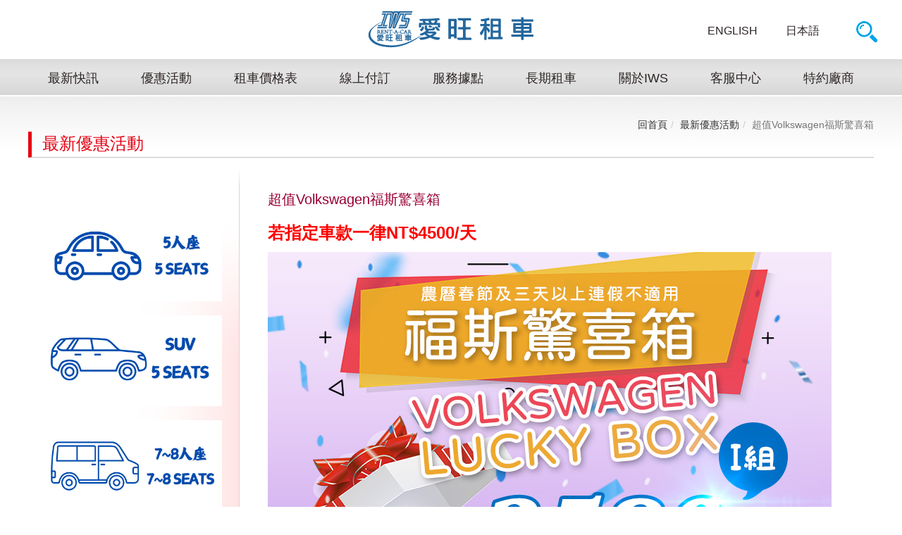

--- FILE ---
content_type: text/html
request_url: http://www.iws.com.tw/news_detailed.html?NewsId=649
body_size: 7716
content:

<!DOCTYPE html>
<html>
<head>
<!-- Google Tag Manager -->
<script>(function(w,d,s,l,i){w[l]=w[l]||[];w[l].push({'gtm.start':
new Date().getTime(),event:'gtm.js'});var f=d.getElementsByTagName(s)[0],
j=d.createElement(s),dl=l!='dataLayer'?'&l='+l:'';j.async=true;j.src=
'https://www.googletagmanager.com/gtm.js?id='+i+dl;f.parentNode.insertBefore(j,f);
})(window,document,'script','dataLayer','GTM-5SSMPDN');</script>
<!-- End Google Tag Manager -->
<!--[if lt IE 9]>
<script src="//cdnjs.cloudflare.com/ajax/libs/html5shiv/3.7.3/html5shiv.min.js"></script>
<![endif]-->
<title>IWS愛旺租車-優惠活動－花蓮台東租車、中部南部地區最新的優惠活動</title>
<meta http-equiv="Content-Type" content="text/html; charset=UTF-8">
<meta http-equiv="X-UA-Compatible" content="IE=Edge, chrome=1">
<meta name="viewport" content="width=device-width, initial-scale=1.0">
<link rel="apple-touch-icon" sizes="180x180" href="images/all/slogo.png">
<link rel="apple-touch-icon-precomposed" href="images/all/slogo.png">
<link rel="shortcut icon" href="images/all/slogo.png">
<link rel="icon" sizes="192x192" href="images/all/slogo.png">
<link rel="Shortcut Icon" type="image/x-icon" href="images/all/slogo.png" />
<meta name="description" content="在花蓮租車、台東租車等東部地區或是北部、中部、南部各地區租車都有超值的優惠，IWS愛旺租車讓您可以用最優惠的價格，買到最佳的租車服務。另外我們也會定期推出新的租車優惠活動，以目前的熱門景點花蓮台東租車以及南部租車都是有租車優惠的，以滿足您想暢遊花蓮台東的租車需求外，也能在各地區享有獨家的租車優惠。" />

<script type='application/ld+json'>
{
  "@context" : "http://schema.org",
  "@type" : "WebSite",
  "name" : "IWS愛旺租車-優惠活動－花蓮台東租車、中部南部地區最新的優惠活動",
  "description": "在花蓮租車、台東租車等東部地區或是北部、中部、南部各地區租車都有超值的優惠，IWS愛旺租車讓您可以用最優惠的價格，買到最佳的租車服務。另外我們也會定期推出新的租車優惠活動，以目前的熱門景點花蓮台東租車以及南部租車都是有租車優惠的，以滿足您想暢遊花蓮台東的租車需求外，也能在各地區享有獨家的租車優惠。",
  "alternateName" : "IWS愛旺租車-優惠活動",
  "url" : "https://www.iws.com.tw/news_detailed.html"
}
</script>

<script type="application/ld+json">
      {
        "@context": "https://schema.org/", 
        "@type": "Product", 
        "name": "IWS愛旺租車-優惠活動－花蓮台東租車、中部南部地區最新的優惠活動",
        "description": "在花蓮租車、台東租車等東部地區或是北部、中部、南部各地區租車都有超值的優惠，IWS愛旺租車讓您可以用最優惠的價格，買到最佳的租車服務。另外我們也會定期推出新的租車優惠活動，以目前的熱門景點花蓮台東租車以及南部租車都是有租車優惠的，以滿足您想暢遊花蓮台東的租車需求外，也能在各地區享有獨家的租車優惠。",
        "brand": {
          "@type": "Brand",
          "name": "IWS租車"
        },
        "offers": {
          "@type": "AggregateOffer",
          "priceCurrency": "TWD",
          "lowPrice": "1400",
          "offerCount": "1",
          "itemCondition":"NewCondition",
          "availability":"InStock"
        },
        "aggregateRating": {
          "@type": "AggregateRating",
          "ratingValue": "4.8",
          "ratingCount": "383"
        }
      }
</script>

<meta property="og:title" content="IWS愛旺租車-優惠活動－花蓮台東租車、中部南部地區最新的優惠活動" />
<meta property="og:url" content="https://www.iws.com.tw/news_detailed.html" />
<meta property="og:description" content="在花蓮租車、台東租車等東部地區或是北部、中部、南部各地區租車都有超值的優惠，IWS愛旺租車讓您可以用最優惠的價格，買到最佳的租車服務。另外我們也會定期推出新的租車優惠活動，以目前的熱門景點花蓮台東租車以及南部租車都是有租車優惠的，以滿足您想暢遊花蓮台東的租車需求外，也能在各地區享有獨家的租車優惠。" />
<meta name="robots" content="index,follow"/>
<link rel="canonical" href="https://www.iws.com.tw/news_detailed.html" />


<link rel="stylesheet" href="https://maxcdn.bootstrapcdn.com/bootstrap/3.3.7/css/bootstrap.min.css">
<!-- Magnific Popup core CSS file -->
<link href="css/magnific-popup.css" rel="stylesheet">
<link href="css/site.css" rel="stylesheet" type="text/css">
<!-- Magnific Popup core CSS file end-->
<link href="css/swiper.css" rel="stylesheet" type="text/css" />
<link href="https://cdnjs.cloudflare.com/ajax/libs/ekko-lightbox/5.3.0/ekko-lightbox.css" rel="stylesheet" type="text/css">
<link href="css/style.css" rel="stylesheet" type="text/css" />
<link href="css/rwd_style.css" rel="stylesheet" type="text/css" />
<script language="javascript" type="text/javascript" src="Scripts/WdatePicker.js"></script>

<!-- Google Tag Manager -->
<script>(function(w,d,s,l,i){w[l]=w[l]||[];w[l].push({'gtm.start':
new Date().getTime(),event:'gtm.js'});var f=d.getElementsByTagName(s)[0],
j=d.createElement(s),dl=l!='dataLayer'?'&l='+l:'';j.async=true;j.src=
'https://www.googletagmanager.com/gtm.js?id='+i+dl;f.parentNode.insertBefore(j,f);
})(window,document,'script','dataLayer','GTM-MVWD2GN');</script>
<!-- End Google Tag Manager -->

<!-- Google Tag Manager -->
<script>(function(w,d,s,l,i){w[l]=w[l]||[];w[l].push({'gtm.start':
new Date().getTime(),event:'gtm.js'});var f=d.getElementsByTagName(s)[0],
j=d.createElement(s),dl=l!='dataLayer'?'&l='+l:'';j.async=true;j.src=
'https://www.googletagmanager.com/gtm.js?id='+i+dl;f.parentNode.insertBefore(j,f);
})(window,document,'script','dataLayer','GTM-T2BP8BB');</script>
<!-- End Google Tag Manager -->

<script type="application/javascript">
(function(w,d,t,r,u){
	w[u]=w[u]||[];
	w[u].push({'projectId':'10000','properties':{'pixelId':'10031817'}});
	var s=d.createElement(t);
		s.src=r;s.async=true;
		s.onload=s.onreadystatechange=function(){
			var y,rs=this.readyState,c=w[u];
			if(rs&&rs!="complete"&&rs!="loaded"){return}
			try{y=YAHOO.ywa.I13N.fireBeacon;w[u]=[];w[u].push=function(p){y([p])};y(c)}catch(e){}};
					var scr=d.getElementsByTagName(t)[0],par=scr.parentNode;par.insertBefore(s,scr)
			})
		(window,document,"script","https://s.yimg.com/wi/ytc.js","dotq");
</script>
<!-- 2021/08/sixteen~~addtion -->
<script type="application/javascript">(function(w,d,t,r,u){w[u]=w[u]||[];w[u].push({'projectId':'10000','properties':{'pixelId':'10158181','userEmail': '<email_address>'}});var s=d.createElement(t);s.src=r;s.async=true;s.onload=s.onreadystatechange=function(){var y,rs=this.readyState,c=w[u];if(rs&&rs!="complete"&&rs!="loaded"){return}try{y=YAHOO.ywa.I13N.fireBeacon;w[u]=[];w[u].push=function(p){y([p])};y(c)}catch(e){}};var scr=d.getElementsByTagName(t)[0],par=scr.parentNode;par.insertBefore(s,scr)})(window,document,"script","https://s.yimg.com/wi/ytc.js","dotq");</script>

<!-- LINE Tag Base Code -->
<!-- Do Not Modify -->
<script>
(function(g,d,o){
  g._ltq=g._ltq||[];g._lt=g._lt||function(){g._ltq.push(arguments)};
  var h=location.protocol==='https:'?'https://d.line-scdn.net':'http://d.line-cdn.net';
  var s=d.createElement('script');s.async=1;
s.src=o||h+'/n/line_tag/public/release/v1/lt.js';
  var t=d.getElementsByTagName('script')[0];t.parentNode.insertBefore(s,t);
})(window, document);
_lt('init', {
customerType: 'lap',
tagId: '62673b1a-cf1e-4a8a-918b-c5be3517419b'
});
_lt('send', 'pv', ['62673b1a-cf1e-4a8a-918b-c5be3517419b']);
</script>
<noscript>
<img height="1" width="1" style="display:none"
       src="https://tr.line.me/tag.gif?c_t=lap&t_id=62673b1a-cf1e-4a8a-918b-c5be3517419b&e=pv&noscript=1" />
</noscript>
<!-- End LINE Tag Base Code -->



</head> 

<script language="javascript" type="text/javascript" src="../Scripts/Functions.js"></script>

<body>
<!-- Google Tag Manager (noscript) -->
<noscript><iframe src="https://www.googletagmanager.com/ns.html?id=GTM-5SSMPDN"
height="0" width="0" style="display:none;visibility:hidden"></iframe></noscript>
<!-- End Google Tag Manager (noscript) -->
<button onclick="window.open('https://lin.ee/x2zXA5N','_new')" id="myLineBtn" title="Go to Line">Line</button>
<button onclick="topFunction()" id="myBtn" title="Go to top">Top</button>
<div id="index_container" class="container">
<div id="index_header">
<div id="header_area" class="row width-1280">
	<div class="logo text-center">
<ul class="m_l_area pull-right hidden-xs">
<!--li class="member"><a href="member.html">會員登入</a></li-->
<li class="language"><a href="eng/index.html">English</a></li>
<li class="language"><a href="JPN/index.html">日本語</a></li>
<li class="search-icon"><a href="Search.html"><img src="images/all/magnifier.png"></a></li>
</ul>
<a href="index.html"><img src="images/all/logo.png" alt="租車推薦IWS租車" ></a></div>
</div>
<!--nav_start-->
<div class="nav_area">
<nav class="navbar navbar-default">
<ul class="m_l_area pull-left hidden-lg hidden-md hidden-sm visible-xs">
<!--li class="member"><a href="member.html">會員登入</a></li-->
<li class="language"><a href="eng/index.html">English</a></li>
<li class="language"><a href="JPN/index.html">日本語</a></li>
<li class="search-icon"><a href="Search.html"><img src="images/all/magnifier.png"></a></li>
</ul>
<div class="navbar-header">
<button type="button" data-target="#navbarCollapse" data-toggle="collapse" class="navbar-toggle">
<span class="icon-bar"></span>
<span class="icon-bar"></span>
<span class="icon-bar"></span>
</button>
</div>
<div id="navbarCollapse" class="collapse navbar-collapse">
<ul class="nav navbar-nav">
<li><a href="newsTOP.html">最新快訊</a></li>
<li><a href="news.html">優惠活動</a></li>
<li><a href="price.html">租車價格表</a></li>
<li><a href="OrderPreMoney.html">線上付訂</a></li>
<li><a href="store_info.html">服務據點</a></li>
<!--li><a href="member.html">會員專區</a></li-->
<li><a href="partner.html">長期租車</a></li>
<li><a href="about.html">關於IWS</a></li>
<li><a href="center.html">客服中心</a></li>
<li><a href="PBanner.html">特約廠商</a></li>
</ul>
</div>
</nav>
</div>
<!--nav_end-->

    <script>
        gtag('event', 'page_view', {
            'send_to': 'AW-744217748',
            'items': [{
                'id': '892413348',
                'start_date': 'Not order',
                'end_date': 'Not order',
                'google_business_vertical': 'hotel_rental'
            }]
        });
    </script>
	<script type="application/javascript">(function(w,d,t,r,u){w[u]=w[u]||[];w[u].push({'projectId':'10000','properties':{'pixelId':'10148386'}});var s=d.createElement(t);s.src=r;s.async=true;s.onload=s.onreadystatechange=function(){var y,rs=this.readyState,c=w[u];if(rs&&rs!="complete"&&rs!="loaded"){return}try{y=YAHOO.ywa.I13N.fireBeacon;w[u]=[];w[u].push=function(p){y([p])};y(c)}catch(e){}};var scr=d.getElementsByTagName(t)[0],par=scr.parentNode;par.insertBefore(s,scr)})(window,document,"script","https://s.yimg.com/wi/ytc.js","dotq");</script>
	
	<!-- Global site tag (gtag.js) - Google Analytics -->
	<script async src="https://www.googletagmanager.com/gtag/js?id=UA-192518365-1"></script>
	<script>
	  window.dataLayer = window.dataLayer || [];
	  function gtag(){dataLayer.push(arguments);}
	  gtag('js', new Date());

	  gtag('config', 'UA-192518365-1');
	</script>


<!-- #content start-->
<div id="content">
<!--in_main_area_start-->
<div class="row width-1200">
<ul class="breadcrumb"><li><a href="index.html">回首頁</a></li><li><a href="news.html">最新優惠活動</a></li><li class="active">超值Volkswagen福斯驚喜箱</li></ul>
<!--in_main_area start-->
<div class="in_main_area">
<div class="page-header">最新優惠活動</div>
<div class="row col-md-12 col-sm-12 col-xs-12">
<div id="sidebar" class="col-md-3 col-sm-12 col-xs-12">
<div class="side_menu">
<ul><fieldset style="display:none">
<li ><a href="News.html?VL=1&Kd=">北台灣</a></li>
<li ><a href="News.html?VL=2&Kd=">中台灣</a></li>
<li ><a href="News.html?VL=3&Kd=">南台灣</a></li>
<li ><a href="News.html?VL=4&Kd=">東台灣</a></li>
</fieldset>
<fieldset>

		<li  > <a href ="News.html?VL=1&kd=New02&sTxt=5人座"/><img src="images/NewsTable/New02.png" Title="5人座" /></a></li>

		<li  > <a href ="News.html?VL=1&kd=New04&sTxt=SUV"/><img src="images/NewsTable/New04.png" Title="SUV" /></a></li>

		<li  > <a href ="News.html?VL=1&kd=New01&sTxt=7~8人座"/><img src="images/NewsTable/New01.png" Title="7~8人座" /></a></li>

		<li  > <a href ="News.html?VL=1&kd=New06&sTxt=9人座"/><img src="images/NewsTable/New06.png" Title="9人座" /></a></li>

		<li  > <a href ="News.html?VL=1&kd=New05&sTxt=豪華5人座"/><img src="images/NewsTable/New05.png" Title="豪華5人座" /></a></li>

		<li  > <a href ="News.html?VL=1&kd=New07&sTxt=電動車5人座"/><img src="images/NewsTable/New07.png" Title="電動車5人座" /></a></li>

		<li  > <a href ="News.html?VL=1&kd=New03&sTxt=貨車"/><img src="images/NewsTable/New03.png" Title="貨車" /></a></li>

		<li  > <a href ="News.html?VL=1&kd=New08&sTxt=其他"/><img src="images/NewsTable/New08.png" Title="其他" /></a></li>

</ul>
</div>
</div>
<div id="content_text" class="col-md-9 col-sm-12 col-xs-12">
<div class="detail-main">
<div class="detail-title">超值Volkswagen福斯驚喜箱</div>
<div class="detail-text">
<p><span style="color: rgb(255, 0, 0); font-weight: 700; font-family: Lato, sans-serif, &quot;Microsoft JhengHei&quot;; font-size: x-large;">若指定車款一律NT$4500/天</span></p>
<p><input type="image" src="/UploadImg/image/%E7%A6%8F%E6%96%AF%E9%A9%9A%E5%96%9C%E7%AE%B1_%E6%94%B9.jpg" width="800" height="1019" /></p></div>
<div class="back_icon"><a href="news.html">回上一頁</a></div>
</div>
</div>
<!--content_text-end-->
</div>
</div>
<!--in_main_area end-->
</div>
<!--in_main_area_end-->
<!--station_info_area start-->
<div id="station_info_area">
<div class="row width-1280">
<div class="station_info_title">各站聯絡資訊</div>
<div class="station_list"><a href="tel:0800-200414"><span class="station">台北站</span><span class="tel">0800-200414</span></a></div>
<div class="station_list"><a href="tel:0800-889888"><span class="station">新莊站</span><span class="tel">0800-889888</span></a></div>
<div class="station_list"><a href="tel:0800-033414"><span class="station">桃園站</span><span class="tel">0800-033414</span></a></div>
<div class="station_list"><a href="tel:0800-300414"><span class="station">新竹站</span><span class="tel">0800-300414</span></a></div>
<div class="station_list"><a href="tel:0800-000414"><span class="station">台中總站</span><span class="tel">0800-000414</span></a></div>
<div class="station_list"><a href="tel:0800-520414"><span class="station">台中高鐵</span><span class="tel">0800-520414</span></a></div>
<div class="station_list"><a href="tel:0800-000414"><span class="station">台中機場</span><span class="tel">0800-000414</span></a></div>
<div class="station_list"><a href="tel:0800-005414"><span class="station">嘉義站</span><span class="tel">0800-005414</span></a></div>
<div class="station_list"><a href="tel:0800-006414"><span class="station">台南站</span><span class="tel">0800-006414</span></a></div>
<div class="station_list"><a href="tel:0800-009414"><span class="station">高雄站</span><span class="tel">0800-009414</span></a></div>
<div class="station_list"><a href="tel:0800-089414"><span class="station">台東站</span><span class="tel">0800-089414</span></a></div>
<div class="station_list"><a href="tel:0800-038414"><span class="station">花蓮車站</span><span class="tel">0800-008414</span></a></div>
</div>
</div>
<!--station_info_area end-->

<style type="text/css">
    <!--
.address_area {
	max-width: 470px;
	width: 100%;
	margin: auto;
	overflow: hidden;
	padding-top: 20px;
	padding-bottom: 20px;
}

ul.ftbar-1{ margin:0 auto; padding:0px; display:inline-table; border-left:1px solid #CCC;}
ul.ftbar-1 li{ float:left; border-right:1px solid #CCC;}
ul.ftbar-1 li a{ font-size:15px; color:#FFF; display:block; line-height:18px; padding:0px 15px;}
ul.ftbar-1 li a:hover{
	color:#FFFFFF;
}

-->
</style>


<script>
  let url_path = window.location.pathname
  console.log(url_path);
  let h1_tag = document.querySelector('h1')
  switch (url_path) {
    case '/index.html':
      document.title = '【IWS愛旺租車】網友推薦高鐵、機場、旅遊租車公司';
      break;
    case '/Taipei.html':
      document.title = "【台北租車推薦】提供您最優質的租車服務-IWS愛旺租車"
      h1_tag.innerHTML = "台北租車";
      break;
    case '/Taoyuan.html':
      document.title = "【桃園租車推薦】提供您最優質的租車服務-IWS愛旺租車"
      h1_tag.innerHTML = "桃園租車"
      break;
    case '/Hsinchu.html':
      document.title = "【新竹租車推薦】提供您最優質的租車服務-IWS愛旺租車"
      h1_tag.innerHTML = "新竹租車"
      break;
    case '/Taichung.html':
      document.title = "【台中租車推薦】提供您最優質的租車服務-IWS愛旺租車"
      h1_tag.innerHTML = "台中租車"
      break;
    case '/Hualien.html':
      document.title = "【花蓮租車推薦】提供您最優質的租車服務-IWS愛旺租車"
      h1_tag.innerHTML = "花蓮租車"
      break;
    case '/Tainan.html':
      document.title = "【台南租車推薦】提供您最優質的租車服務-IWS愛旺租車"
      h1_tag.innerHTML = "台南租車"
      break;
    case '/Taitung.html':
      document.title = "【台東租車推薦】提供您最優質的租車服務-IWS愛旺租車"
      h1_tag.innerHTML = "台東租車"
      break;
    case '/Chiayi.html':
      document.title = "【嘉義租車推薦】提供您最優質的租車服務-IWS愛旺租車"
      h1_tag.innerHTML = "嘉義租車"
      break;
    case '/Kaohsiung.html':
      document.title = "【高雄租車推薦】提供您最優質的租車服務-IWS愛旺租車"
      h1_tag.innerHTML = "高雄租車"
      break;
  }
</script>

<!-- #footer start-->
<div id="footer">
<div class="row width-1280">
<ul class="ftbar hidden-xs">
<li><a href="newsTOP.html">最新快訊</a></li>
<li><a href="news.html">優惠活動</a></li>
<li><a href="price.html">租車價格表</a></li>
<li><a href="OrderPreMoney.html">線上付訂</a></li>
<li><a href="store_info.html">服務據點</a></li>
<!--li><a href="">會員專區</a></li-->
<li><a href="partner.html">長期租車</a></li>
<li><a href="about.html">關於IWS</a></li>
<li><a href="center.html">客服中心</a></li>
<li><a href="index.html">回首頁</a></li>
</ul>
<div class="address_area">
<div class="foot_logo pull-left"><img src="images/all/foot_logo.png" ></div>
<div class="add_info pull-left">
<ul>
<li>地址：407台中市西屯區臺灣大道二段718號</li>
<li>訂車專線：<a href="tel:0800-288-568">0800-288-568</a></li>
<li>訂車信箱：<a href="mailto:iwsidp@iws.com.tw">iwsidp@iws.com.tw</a></li>
</ul>
</div>
</div>

    <ul class="ftbar-1">
        <li>
            <a href="Taipei.html">台北租車</a>
        </li>
        <li>
            <a href="Sinjhuang.html">新莊租車</a>
        </li>
        <li>
            <a href="Taoyuan.html">桃園機場租車</a>
        </li>
        <li>
            <a href="Hsinchu.html">新竹租車</a>
        </li>
        <li>
            <a href="Taichung.html">台中租車</a>
        </li>
        <li>
            <a href="Chiayi.html">嘉義租車</a>
        </li>
        <li>
            <a href="Tainan.html">台南租車</a>
        </li>
        <li>
            <a href="Kaohsiung.html">高雄租車</a>
        </li>
        <li>
            <a href="Hualien.html">花蓮租車</a>
        </li>
        <li>
            <a href="Taitung.html">台東租車</a>
        </li>
    </ul>

</div>
</div>
<!-- #footer end-->
</div>
<!--index_container_end-->
<!---->
<script type="text/javascript" src="https://code.jquery.com/jquery-1.10.2.min.js" integrity="sha256-C6CB9UYIS9UJeqinPHWTHVqh/E1uhG5Twh+Y5qFQmYg=" crossorigin="anonymous"></script>
<!-- Magnific Popup core JS file -->
<script type="text/javascript" src="Scripts/jquery.magnific-popup.min.js"></script>
<!-- Latest compiled and minified JavaScript -->
<script src="https://maxcdn.bootstrapcdn.com/bootstrap/3.3.7/js/bootstrap.min.js"></script>
<script type="text/javascript" src="Scripts/swiper.min.js"></script>

<script type="text/javascript" src="Scripts/jquery.flexisel.js"></script>
<script type="text/javascript" src="Scripts/script.js"></script>
<script>
  $(document).ready(function() {

  $('.ajax-popup').magnificPopup({
  type: 'ajax',
  alignTop: true,
  overflowY: 'scroll' // as we know that popup content is tall we set scroll overflow by default to avoid jump
  });

  $('.simple-ajax-popup').magnificPopup({
  type: 'ajax'
  });

  });
</script>

<!-- Google Tag Manager (noscript) -->
<noscript>
  <iframe src="https://www.googletagmanager.com/ns.html?id=GTM-MVWD2GN" height="0" width="0" style="display:none;visibility:hidden"></iframe>
</noscript>
<!-- End Google Tag Manager (noscript) -->

<!-- Google Tag Manager (noscript) -->
<noscript>
  <iframe src="https://www.googletagmanager.com/ns.html?id=GTM-T2BP8BB"
height="0" width="0" style="display:none;visibility:hidden"></iframe>
</noscript>
<!-- End Google Tag Manager (noscript) -->
<!-- Google tag (gtag.js) --> 
<script async src="https://www.googletagmanager.com/gtag/js?id=AW-17328738547"></script> 
<script> 
	window.dataLayer = window.dataLayer || []; 
	function gtag(){
		dataLayer.push(arguments);
	} 
	gtag('js', new Date()); 
	gtag('config', 'AW-17328738547'); 
</script>
</body>
</html>

<script language="javascript">

  //一段時間未執行,則系統登出

  <!--

      var oTimerId;

      function Timeout(){

      	window.open("logout.asp","_top")

      }
      function ReCalculate(){

      	clearTimeout(oTimerId);

      	oTimerId = setTimeout('Timeout()', 30 * 60 * 1000);

      }

      document.onmousedown = ReCalculate;

      document.onmousemove = ReCalculate;

      document.onfocus = ReCalculate;

      ReCalculate();

      //-->

</script>

--- FILE ---
content_type: text/css
request_url: http://www.iws.com.tw/css/site.css
body_size: 5356
content:
.mfp-preloader {
  font-size: 13px;
}
.get-code-window {
  position: relative;
  background: #FFF;
  padding: 2em 3em;
  width: auto;
  margin: 20px auto;
  max-width: 600px;
}
#magnific_popup_documentation {
  font-size: 3em;
  margin-bottom: 1em;
  font-weight: bold;
  text-align: center;
}


.grid-c h3 {
  margin-top: 0;
}
.grid-c {
  clear: both;
}
.grid-c p {
  margin-bottom: .5em;
}
.grid-c {
  overflow: hidden;
  margin: 0 -1em;
}
.gc3 {
  -moz-box-sizing: border-box;
  -webkit-box-sizing: border-box;
  box-sizing: border-box;
  width: 50%;
  float: left;
  padding: 1em;
  overflow: hidden;
}
.grid-c .gc3:nth-of-type(2n+1) {
clear: left;
}

h1#magnific-popup-docs {
  display: none;
}

#logo {
  height: 150px;
  text-align: center;
  position: relative;
  width: 100%;
  -webkit-user-select: none;
  -moz-user-select: none;
  padding: 0 3em;
  margin-left: -3em;
  cursor: pointer;
  margin-top: 50px;
  margin-bottom: 50px;
}
#broken-glass {
  height: 100%;
  -webkit-tap-highlight-color: transparent;
  position: absolute;
  left: 0;
  top: 0;
  width: 100%;
}
#logo:active h1 {
  top: 1px;
}

#logo h1 {
  margin-top: 27px;
font-size: 63px;
line-height: 1.4;
top: 0;
}

#logo h1 {
  text-align: center;
  font-weight: bold;
  width: 100%;
  color: #000;
  position: absolute;
  left: 0;
  -webkit-user-select: none;
  -moz-user-select: none;
  cursor: pointer;
}


h2.intro {
  font-size: 22px;
  line-height: 1.2;
  font-weight: normal;
  border: 0;
  margin-top: 0;
}
#header-links {
  font-size: 16px;
}
/*#header-links a {
  color: #A5CCFF;
}
#header-links a:hover {
  opacity: 0.8;
}*/


#markdown-toc {
  position: fixed;
  left: 0;
  top: 50px;
  padding: 20px 20px;
  background: rgba(255, 255, 255, 0.71);
  -webkit-backface-visibility:hidden;
  list-style: none;
}
#markdown-toc a[href="#magnific-popup-docs"] {
  display: none;
}
#markdown-toc ul {
  list-style: none;
}
#markdown-toc ul ul {
  display: none;
}
#markdown-toc:before {
  content: 'Table of contents';
  font-weight: bold;
  display: block;
  margin-bottom: 10px;
}
@media all and (max-width: 75em) {
  #markdown-toc {
    position: static;
    padding: 0;
    background: none;
  } 
}
#markdown-toc a {
  text-decoration: none;
  border-bottom: 1px dotted;
}
#markdown-toc ul {
  margin: 0;
  padding: 0;
}
#markdown-toc .active a{
  text-decoration: none;
  color: #666;
}
/*h2:target {
  font-weight: bold;
  margin-top: 0;
  border-top: 1.8em solid transparent;
  margin-bottom: .3em;
  border-bottom: 0;

  -webkit-background-clip: padding-box;
  -moz-background-clip: padding;
  background-clip: padding-box;
  background-color: #FFF6BF;
  padding-top: .2em;
  padding-left: .5em;
}*/
code,pre {
   font-family: Consolas, "Liberation Mono", Courier, monospace;
}
code {
  background: #F8F8F8;
  padding: .1em .4em;
  color: #c82829;
  font-size: 13px;
}

pre {
  background: none;
  line-height: 18px;
  overflow: auto;
  padding: 20px 25px;
 
  border-radius: 2px;
}
pre code {
  border: 0;
  padding: 0;
  background: none;
  color: #000;
  font-size: 13px;
}
.highlight {
position: relative;
margin-bottom: 0.5em;
margin-left: -1.5em;
width: 100%;
padding: 0 1.5em;
background-color: #F5FAFC;

}
pre code:before {
display: block;
position: absolute;
right: 3px;
top: 6px;
padding: 3px 7px 0;
color: #889499;
font-size: 12px;
line-height: 13px;
}


code.html:before {
content: 'HTML';
}
code.javascript:before {
content: 'JS';
}
code.css:before {
content: 'CSS';
}


#mc_embed_signup {
  max-width: 350px;
  padding: 32px;
  background: #EEE;
}
#mc_embed_signup input[type="email"] {
  border: 1px solid #CCC;
  border-top: 1px solid #999;
  padding: 5px;
  font-size: 18px;
  width: 200px;
  margin-right: 10px;
  height: 25px;
  transition: all 0.3s ease;
  -moz-transition: all 0.3s ease;
  -webkit-transition: all 0.3s ease;
  border-radius: 2px;
  -moz-border-radius: 2px;
  -webkit-border-radius: 2px;
}
#mc_embed_signup input[type="email"]:focus {
  background-color: #FFF;
  border: 1px solid #3169B3;
  box-shadow: #3169B3 0px 0px 5px;
  -moz-box-shadow: #3169B3 0px 0px 5px;
  -webkit-box-shadow: #3169B3 0px 0px 5px;
  outline: none;
}
#mc_embed_signup input[type="submit"] {
  border: 1px solid #3169B3;
  font-size: 13px;
  font-weight: bold;
  color: #FFF;
  height: auto;
  padding: 8px 13px;
  cursor: pointer;
  background-color: #3169B3;
  display: inline-block;
  width: auto;
  -webkit-appearance: none;
  border-radius: 2px;
  -moz-border-radius: 2px;
  -webkit-border-radius: 2px;
  vertical-align: top;
}
.embed-form {
  position: relative;
}
#mc_embed_signup p {
  font-size: 15px;
  color: #4F4F4F;
}



#main-wrapper {
 
  background: none;
	max-width: 800px;
	width: 100%;
	margin: 2em auto 4em;
  padding: 3em;
   padding-top: 0;
  -moz-box-sizing: border-box;
  -webkit-box-sizing: border-box;
  box-sizing: border-box;
  position: relative;
}


.white-popup-block {
  background: #FFF;
  padding: 20px 30px;
  text-align: left;
  max-width: 650px;
  margin: 40px auto;
  position: relative;
}

#examples:after {
  content: 'to view source click on the title of example';
opacity: 0.4;
font-weight: normal;
font-size: 14px;
margin-top: 13px;
float: right;
}
.example {
  margin-bottom: 20px;
  position: relative;
}
.example h3 {
  display: inline-block;
  cursor: pointer;
  border-bottom: 1px dotted #949494;
}
.example h3:hover {
  color: #C00;
}
.example h3:hover:after {
  content: 'view source';
  padding-left: 8px;
  color: #999;
  position: absolute;
  top: 16px;
  font-family: Consolas, "Liberation Mono", Courier, monospace;
  font-size: 12px;
}

/*button.get-code-btn {
  cursor: pointer;
  background: transparent;
  border: 0;
  -webkit-appearance: none;
  display: block;
  z-index: 1;
  padding: 0;
  outline: none;
  background: red;
  position: absolute;
  right: 0;
  top: 0;
}*/

.square-tmb {
  margin: 0 10px 0 0;
  cursor: pointer;
}
.zoom-cursor {
  cursor: -webkit-zoom-in;
  cursor: -moz-zoom-in;
  cursor: zoom-in;
}
.example a,
a.popup-link {
  text-decoration: none;
  border-bottom: 1px dotted;
}
.example a:hover,
a.popup-link:hover {
  text-decoration: none;
}

.example a {
  line-height: 26px;
}
.example p a {
  text-decoration: underline;
  border: 0;
  line-height: 1.6;
}

#image-gallery a,
#single-image {
  border-bottom: none;
}
.not-ready-yet-notice {
  padding: 20px 20px;
  background: #EEE;
}

#footer {
  border-top: 1px solid #DDD;
  padding-top: 3em;
  margin: 5em 0 0;
  width: 100%;
  text-align: center;
  opacity: 0.9;
}

#conditional-lightbox-notice {
  display: none;
}

#logo-status {
  opacity: 0;
  -webkit-transition: opacity 0.5s;
  -moz-transition: opacity 0.5s;
  transition: opacity 0.5s;
  width: 100%;
  text-align: center;
}
#logo-status.down {
    opacity: 1;
}

.grid-of-images a {
  cursor: -webkit-zoom-in;
  cursor: -moz-zoom-in;
  cursor: zoom-in;
  border-bottom: 0;
  height: 75px;
  display: block;
  float: left;
  margin: 0 5px 5px 0;
  width: 75px;
}
.grid-of-images a:hover {
  opacity: 0.9;
}

h3 em {
  opacity: 0.3;
}

code.def {
 padding: 0;
background: #FFF;
border: 0;
display: block;
margin-bottom: 8px;
margin-top: -10px;
color: #A3A3A3;
}

@media all and (max-width: 50em) {
  #logo h1 {
    font-size: 52px;
    margin-top: 36px;
  }
}

@media all and (max-width: 30em) {
  #examples:after {
    display: none;
  }
  .gc3 { 
    width: 100%;
  }
  .grid-c .gc3:nth-of-type(2n+1) {
  clear: none;
  }
  #main-wrapper { 
    padding: 1em;
    margin-top: 0;
  }
  .highlight {
    padding: 0.2em 1em;
    margin: 1em -1em;
  }
  #logo {
    height: 95px;
    width: 100%;
    padding: 0;
    margin: 0 auto;
    margin-top: 0;
    margin-bottom: 2em;
  }
  #logo h1 {
    font-size: 32px;
  margin-top: 23px;
  }
  h2.intro {
    font-size: 20px;
  }
}

@media all and (max-width: 700px) {
  .zoom-cursor {
    cursor: pointer;
  }
  #conditional-lightbox-notice {
    display: block;
    padding: 10px;
    background: #FFEAEA;
  }
}



#logo-overlay {
  width: 100%;
  height: 75px;
  
}
#logo-overlay {
  opacity: 1;
  background: red;
  position: absolute;
  left: 0;
  top: 0;
  opacity: 0;
}
#mfp-build-tool {
  background: #FFF;
  padding: 30px 40px 40px 40px;
  max-width: 500px;
  text-align: left;
  margin: 10px auto;
  position: relative;
}

#mfp-build-tool h2 {
  margin-top: 0;
  margin-bottom: 0.7em;
}
#mfp-build-form label {
  display: block;
margin-bottom: 5px;
min-height: 18px;
padding-left: 18px;
}
#mfp-build-form input[type="checkbox"] {
  margin: 3px 0;
line-height: normal;
cursor: pointer;
width: auto;
margin-right: 5px;
float: left;
margin-left: -18px;
}
#mfp-build-status {
  min-height: 40px;
}
#mfp-build-status .error {
  color: #830C0C;
}
#mfp-build-status .success {
  color: #014B04;
}
#mfp-build-status .progress {
  color: #000;
}


#smashing {
  text-align: center;
  font-weight: bold;
}
#smashing a {
  color: #EF4A35;
}
#smashing a:hover {
  color: #FF9369;
}
#smashing strong {
  color: #EF4A35;
}
.smashing-link {
  margin-left: 29px;
  position: relative;
}
.smashing-link:before {
  content: '';
  display: inline-block;
  width: 24px;
  height: 24px;
  background: url("http://dimsemenov.com/images/sm-logo-24x24.png");
  position: absolute;
  top: -4px;
  left: -28px;
}
#hackernews {
  margin-left: 24px;
}
#hackernews:before {
  background: url("http://dimsemenov.com/images/hn-logo-18x18.gif");
  width: 18px;
  height: 18px;
  top: -1px;
  left: -22px;
}


.share-buttons {
  text-align: center;
}
.share-buttons h2 {
  text-align: center;
  border: 0;
  
}
.share-buttons {
  position: relative;
  margin: 70px 0;
}
.share-buttons a {
  -moz-border-radius: 2px;
  border-radius: 2px;
  display: inline-block;
  padding: 10px 20px;
  margin: 10px;
  color: #FFF;
  text-decoration: none;
  background: #5AAF63;
  font-size: 16px;
  line-height: 22px;
  cursor: pointer;
}
.share-buttons a:hover {
  opacity: 0.7;
}
#tweet {
  background: #0096c4;
}
#like {
  background: #3b5998;
}
#gplus {
  background: #d34836;
}
#vkcom {
  background: #6e8fb1;
}



pre .comment,
pre .template_comment,
pre .diff .header,
pre .javadoc {
  color: #998;
  font-style: italic
}

pre .keyword,
pre .css .rule .keyword,
pre .winutils,
pre .javascript .title,
pre .nginx .title,
pre .subst,
pre .request,
pre .status {
  color: #333;
  font-weight: bold
}

pre .number,
pre .hexcolor,
pre .ruby .constant {
  color: #099;
}

pre .string,
pre .tag .value,
pre .phpdoc,
pre .tex .formula {
  color: #D01040;
}

pre .title,
pre .id {
  color: #900;
  font-weight: bold
}

pre .javascript .title,
pre .lisp .title,
pre .clojure .title,
pre .subst {
  font-weight: normal
}

pre .class .title,
pre .haskell .type,
pre .vhdl .literal,
pre .tex .command {
  color: #458;
  font-weight: bold
}

pre .tag,
pre .tag .title,
pre .rules .property,
pre .django .tag .keyword {
  color: #000080;
  font-weight: normal
}

pre .attribute,
pre .variable,
pre .lisp .body {
  color: teal;
}

pre .regexp {
  color: #009926
}

pre .class {
  color: #458;
  font-weight: bold
}

pre .symbol,
pre .ruby .symbol .string,
pre .lisp .keyword,
pre .tex .special,
pre .prompt {
 

}

pre .built_in,
pre .lisp .title,
pre .clojure .built_in {
  color: #0086b3
}

pre .preprocessor,
pre .pi,
pre .doctype,
pre .shebang,
pre .cdata {
  color: #999;
  font-weight: bold
}

pre .deletion {
  background: #fdd
}

pre .addition {
  background: #dfd
}

pre .diff .change {
  background: #0086b3
}

pre .chunk {
  color: #aaa
}

#documentation-intro {
  background: #2b2b2b;
  text-align: center;
  padding: 3em;
  width: 100%;
  margin-left: -3em;
  margin-bottom: 3em;
}
#documentation-intro h1 {
  color: #FFF;
  width: 100%;
  text-align: center;
  font-size: 44px;
  line-height: 1.1em;
}
#id1 {
  display: none;
}
#documentation-intro h1 a {
  text-decoration: none;
  color: #FFF;
}
#documentation-intro p a {
  font-size: 15px;
  color: #7CB5FF;
}
#documentation-intro a:hover {
  opacity: 0.75;
  text-decoration: underline;
}

/* Syntax highlighter */
.hll{background-color:#ffc}.c{color:#998;font-style:italic}.err{color:#a61717;background-color:#e3d2d2}.k{color:#000;font-weight:bold}.o{color:#000;font-weight:bold}.cm{color:#998;font-style:italic}.cp{color:#999;font-weight:bold;font-style:italic}.c1{color:#998;font-style:italic}.cs{color:#999;font-weight:bold;font-style:italic}.gd{color:#000;background-color:#fdd}.ge{color:#000;font-style:italic}.gr{color:#a00}.gh{color:#999}.gi{color:#000;background-color:#dfd}.go{color:#888}.gp{color:#555}.gs{font-weight:bold}.gu{color:#aaa}.gt{color:#a00}.kc{color:#000;font-weight:bold}.kd{color:#000;font-weight:bold}.kn{color:#000;font-weight:bold}.kp{color:#000;font-weight:bold}.kr{color:#000;font-weight:bold}.kt{color:#458;font-weight:bold}.m{color:#099}.s{color:#d01040}.na{color:#008080}.nb{color:#0086b3}.nc{color:#458;font-weight:bold}.no{color:#008080}.nd{color:#3c5d5d;font-weight:bold}.ni{color:#800080}.ne{color:#900;font-weight:bold}.nf{color:#900;font-weight:bold}.nl{color:#900;font-weight:bold}.nn{color:#555}.nt{color:#000080}.nv{color:#008080}.ow{color:#000;font-weight:bold}.w{color:#bbb}.mf{color:#099}.mh{color:#099}.mi{color:#099}.mo{color:#099}.sb{color:#d01040}.sc{color:#d01040}.sd{color:#d01040}.s2{color:#d01040}.se{color:#d01040}.sh{color:#d01040}.si{color:#d01040}.sx{color:#d01040}.sr{color:#009926}.s1{color:#d01040}.ss{color:#990073}.bp{color:#999}.vc{color:#008080}.vg{color:#008080}.vi{color:#008080}.il{color:#099}


--- FILE ---
content_type: text/css
request_url: http://www.iws.com.tw/css/style.css
body_size: 6781
content:
/*全站*/
html, body { font-family:'Lato', sans-serif, "Microsoft JhengHei"!important; font-size:100%;}
img { max-width:100%;}
a:hover img{box-shadow:0px 0px 8px #d64845; -webkit-transition: all 0.3s; -moz-transition: all 0.3s; -ms-transition: all 0.3s; -o-transition: all 0.3s; transition: all 0.3s;}
ul{ list-style:none;}
a{ color:#333; background-color:none;}
a:hover, a:focus { text-decoration: none; background:none; color:#000; -webkit-transition: all 0.3s; -moz-transition: all 0.3s; -ms-transition: all 0.3s; -o-transition: all 0.3s; transition: all 0.3s;}

#myBtn { display: none; position: fixed; bottom: 20px; right: 30px; z-index: 99; border: none; outline: none; background-color:#d12b2b; color: white; cursor: pointer; width:50px; height:50px; border-radius: 150px;}
#myBtn:hover { background-color: #bf4210;}

#myLineBtn { display: none; position: fixed; bottom: 70px; right: 30px; z-index: 98; border: none; outline: none; background-color:#27dd16; color: white; cursor: pointer; width:50px; height:50px; border-radius: 150px;}
#myLineBtn:hover { background-color: #5abf51;}

.container{ padding:0px;}
.col-xs-1, .col-sm-1, .col-md-1, .col-lg-1, .col-xs-2, .col-sm-2, .col-md-2, .col-lg-2, .col-xs-3, .col-sm-3, .col-md-3, .col-lg-3,
.col-xs-4, .col-sm-4, .col-md-4, .col-lg-4, .col-xs-5, .col-sm-5, .col-md-5, .col-lg-5, .col-xs-6, .col-sm-6, .col-md-6, .col-lg-6,
.col-xs-7, .col-sm-7, .col-md-7, .col-lg-7, .col-xs-8, .col-sm-8, .col-md-8, .col-lg-8, .col-xs-9, .col-sm-9, .col-md-9, .col-lg-9,
.col-xs-10, .col-sm-10, .col-md-10, .col-lg-10, .col-xs-11, .col-sm-11, .col-md-11, .col-lg-11, .col-xs-12, .col-sm-12, .col-md-12,
.col-lg-12 { padding-right: 0px; padding-left: 0px;}
.row { margin-right: 0px; margin-left: 0px;}
.form-horizontal .form-group .col-sm-3{ padding-right: 15px; padding-left: 15px;}
.form-horizontal .form-group .col-sm-9{ padding-right: 15px; padding-left: 15px;}
.control-group .col-sm-2{ padding-left:15px; padding-right:15px;}
.control-group .col-sm-10{ padding-left:15px; padding-right:15px;}

iframe{ border-width: 0px; border-style: none;}
select { -webkit-appearance: none; -moz-appearance: none; appearance: none; background: url(../images/all/down-arrow.png) no-repeat right;}

/**container**/
#index_container, #container{ width:100%; margin:auto;}
.width-1280{ max-width:1280px; width:98%; margin:auto;}
.width-1200{ max-width:1200px; width:98%; margin:auto;}
.width-1024{ max-width:1024px; width:98%; margin:auto;}
.width-744  { max-width:744px; width:98%; margin:auto;}

/*#header*/
#index_header, #header{}
#header_area{ padding:16px 0px;}
.logo{ position:relative;}
.logo a:hover img { box-shadow:none;}
ul.m_l_area{ margin:10px 10px 0px 0px; padding:0px; position:absolute; right:0px;}
ul.m_l_area li{ float:left;}
ul.m_l_area li a{ color:#2d2525; line-height:35px; display:block; padding:0px 0px 0px 40px; text-transform:uppercase;}
ul.m_l_area li a:hover{ color:#e60012;}
ul.m_l_area li.member{ background:url(../images/all/login_icon.png) no-repeat left top;}

/**nav**/
.nav_area{ background:url(../images/all/nav_bg.gif) repeat-x left top #d5d5d5; text-align:center; clear:both;}
.nav_area .navbar{ border:0px;}
.nav_area .navbar-default { background-color: transparent; border-color: transparent;}
.nav_area .navbar-default .navbar-collapse, .nav_area .navbar-default .navbar-form{border-color: transparent;}
.nav_area .navbar{border-radius:0px; margin-bottom:0px;}
ul.navbar-nav{ float:inherit; padding:0px; display:inline-block;}
.navbar-default .navbar-nav>li>a { color: #2d2525; font-size:18px; padding:17px 30px 8px 30px;}
.navbar-default .navbar-nav > li > a:hover, .navbar-default .navbar-nav > li > a:focus { color: #c01b1b;}
.navbar-default .navbar-nav>.active>a, .navbar-default .navbar-nav>.active>a:hover, .navbar-default .navbar-nav>.active>a:focus { color: #c01b1b; background-color: transparent;}


/**rent_car**/
.rent_car{ background:url(../images/all/order_bg.gif) repeat left top; padding:22px 0px 15px 0px; clear:both; overflow:hidden;}
.rent_car_area{ color:#FFF; background:url(../images/all/order_icon.png) no-repeat 10px 30px; overflow:hidden;}
.date_area{ padding-left:150px;}
.date_area .title{ font-size:24px; text-shadow: 2px 2px 3px #901d1d; margin-bottom:15px;}
.rent_car .form-horizontal .control-label{ font-size:18px; text-align:left; padding-right:8px; padding-top:0px; line-height:28px; font-weight:normal;}
.rent_car .form-horizontal .form-group{ margin:0px 0px 15px 0px;}
.rent_car .form-control{ height: 28px; padding: 3px 12px; width:auto; margin-right:8px;}

.names_area{ padding-top:8px;}
.names_area .form-control{ width:80%;}
.rent_car .btn-primary { color: #232323; font-size:18px; background-color: #ffae00; border-color: #dba32a; margin-top:40px;}
.rent_car .btn-primary:hover,.rent_car .btn-primary:focus,.rent_car .btn-primary.focus{ color:#fff; background-color:#b68315; border-color:#dba32a;}
.rent_car .btn{ padding:15px 25px;}
.info_text{ text-align:center; font-size:18px;}
.info_text span{ font-size:30px; color:#ffde00; font-style:italic; padding:0px 5px;}
.info_text span a{color:#ffde00;}

.width-range_7{ width:50% !important;}
.width-range_5{ width:25% !important;}

/**mainbanner**/
#mainbanner{ border-top:2px solid #fff;}
.swiper-container { width: 100%; height: 100%; background-color:#FFFFFF;}
a.swiper-slideimg { text-align:center;}
a.swiper-slideimg img{ margin:auto;}

/**index_content**/
#index_content{ background:url(../images/index/news_area_bg.jpg) no-repeat center top;}

/**news_area**/
#news_link_area{ padding:30px 0px; background-color:#FFF;}
.news_content{ padding-right:20px; padding-left:10px;}
.news-title, .link-title{border-left:5px solid #e60012; margin:0px 0px 15px 0px; padding:0px 0px 0px 15px; color:#e60012; font-size:24px;}
.news-title span { display:block; background:url(../images/all/span_bg.png) no-repeat 80px 5px; color:#5a5a5a; text-transform:uppercase;}
.link-title span{ display:block; background:url(../images/all/span_bg.png) no-repeat 65px 5px; color:#5a5a5a; text-transform:uppercase;}
.news_list{ background:url(../images/index/news_list_bg.gif) no-repeat 30px 0px;}
.news_list ul{ margin:10px 10px 0px 85px; padding:0px;}
.news_list ul li{ border-bottom:1px dotted #343434; background:url(../images/index/new_list_li.png) no-repeat 10px 12px; padding:8px 20px 2px 28px; overflow:hidden;}
.news_list ul li a{ font-size:18px; color:#343434; display:block; line-height:24px;}
.news_list ul li a:hover{ color:#F00;}
span.msgtitle{ display:block; float:left; width:85%; white-space:nowrap; overflow:hidden; text-overflow:ellipsis;}
span.msgdate{ display:block; float:right; width:15%; color:#a90000; text-align:right;}

.link_content{ padding-left:20px;}
.link_content ul{ margin:0px 0px 0px 20px; padding:0px;}
.link_content ul li{ padding:0px 15px 10px 0px;}
.link_content ul li img{ box-shadow:3px 3px 0px #cac9c9;}

/**partition_area**/
#partition_area{ padding:40px 0px 65px 0; text-align:center;}
.partition_title{ font-size:24px; color:#e60012; line-height:45px; text-align:center; max-width:355px; width:90%; margin:0px auto 35px auto; padding:5px; background-color:#FFF; box-shadow:0px 0px 8px #ebb6b6;}
.partition_title span{ border:1px solid #ff0000; display:block;}

ul.nav-tabs{ border-bottom:0px; margin-bottom:10px;}
ul.nav-tabs li{ width:20%;}
ul.nav-tabs li a{ font-size:22px; color:#FFF; line-height:38px; text-align:center; background-color:#04b1ff; padding:0px 0px; margin:0px 6px; border-radius:8px;}
ul.nav-tabs>li>a:hover{border-color:inherit; background-color:#0088ba;}
ul.nav-tabs>li.active>a, .nav-tabs>li.active>a:hover, .nav-tabs>li.active>a:focus { color: #fff; background-color: #0099db; border: 0px solid #641717;}
ul.event_photo{ margin:0px 6px; padding:0px;}
ul.event_photo li{ float:left; padding:0px;}
ul.event_photo li img{}

/**S-banner**/
.nbs-flexisel-container { position: relative; max-width: 100%;}
.nbs-flexisel-ul { position: relative; width: 999999px; margin: 0px; padding: 0px; list-style-type: none; text-align: center;}
.nbs-flexisel-inner { overflow: hidden; width:100%; margin: 0 auto; position:relative;}
.nbs-flexisel-item { float:left; margin:0px; padding:0px; cursor:pointer; position:relative; line-height:0px;}
.nbs-flexisel-item img { max-width: 100%; cursor: pointer; position: relative; margin-top: 0px; margin-bottom: 0px;}
/*** Navigation ***/

.nbs-flexisel-nav-left, .nbs-flexisel-nav-right { padding:5px 10px; border-radius:15px; -moz-border-radius:15px; -webkit-border-radius:15px; position: absolute; cursor: pointer; z-index: 4; top: 50%; transform: translateY(-50%); background: rgba(0,0,0,0.5); color: #fff;}
.nbs-flexisel-nav-left {left: 0px;}
.nbs-flexisel-nav-left:before { content: "<"}
.nbs-flexisel-nav-left.disabled { opacity: 0.4;}
.nbs-flexisel-nav-right { right: 0px;}
.nbs-flexisel-nav-right:before { content: ">"}
.nbs-flexisel-nav-right.disabled { opacity: 0.4;}



/**station_info**/
#station_info_area{ background-color:#FFF; padding:30px 0px;}
.station_info_title{ font-size:24px; color:#e60012; text-align:center; line-height:30px; margin-bottom:28px; background:url(../images/index/station_info_title_bg.png) no-repeat center top;}
.station_list{ width:20%; float:left; font-size:18px; line-height:30px; color:#000; font-weight:500; overflow:hidden; margin:12px 0px;}
.station_list span.station{ background-color:#0088ba; color:#FFF; font-size:16px !important; font-weight:normal !important; text-align:center; display:block; float:left; width:50%; border-radius:4px;}
.station_list span.tel{ display:block; float:left; width:50%; padding-left:5px;}

/**ad_banner_area**/
#ad_banner_area{ clear:both; padding:50px 0px;}
ul.ad_photo{ margin:0px; padding:0px;}
ul.ad_photo li{ padding:0px 5px;}




/**in_side**/
#content{ border-top:2px solid #fff; background:url(../images/all/content_bg.gif) repeat-x left top #FFF;}
.in_link_content{ padding:30px 0px; text-align:center; clear:both; background:url(../images/all/in_link_content_bg.jpg) no-repeat center top;}
.in_link_content ul{ margin:0px auto; padding:0px; display:inline-table;}
.in_link_content ul li{ padding:0px 18px; text-align:center;}
.in_link_content ul li img{ box-shadow:3px 3px 0px #cac9c9;}

.bg_style{background:url(../images/all/in_link_content_bg.jpg) no-repeat center top;}

/**breadcrumb**/
.breadcrumb { margin:30px 0px 0px 0px; padding: 0px; background-color: transparent; border-radius: 0px; text-align:right; font-size:14px;}
.breadcrumb>li a{ font-size:14px;}
.breadcrumb>li a:hover{ color:#900;}

.in_main_area{ padding-bottom:30px; overflow:hidden;}
.page-header{ border-left:5px solid #e60012; margin:0px 0px 15px 0px; padding:0px 0px 2px 15px; color:#e60012; font-size:24px; border-bottom:1px solid #c3c3c3;}

.list_area{ padding:60px 0px; overflow:hidden;}
.list_area ul{ margin:0px; padding:0px;}
.product-cate{ padding:0px 20px; margin-bottom:10px;}
.listimg img{ box-shadow:0px 0px 5px #fac6c6;}
.caption{white-space:nowrap; overflow:hidden; text-overflow:ellipsis; width:80%; margin:10px auto;}
.caption a{ color:#333333;}
.caption a:hover{ color:#F00;}

.detail-main{ padding:30px 20px 30px 40px;}
.detail-title{ font-size:20px; color:#903; margin-bottom:20px;}
.detail-text{ font-size:16px; line-height:28px;}
.back_icon{ max-width:120px; margin:20px auto;}
.back_icon a{ line-height:28px; display:block; background-color:#900; color:#FFF; text-align:center;border-radius: 8px;}
.back_icon a:hover{ background-color:#F00;}

/**car**/
ul.all-icon{ margin:0px; padding:0px; overflow:hidden;}
ul.all-icon li{float:left; margin:5px;}
ul.all-icon li a{font-size:16px; color:#FFF; line-height:30px; display:block; text-align:center; background-color:#0099db; border-radius:4px; padding:0px 5px; }
ul.all-icon li a:hover{ background-color:#0088ba;}

.panel-default>.panel-heading h4 { font-size:20px; font-weight:bold;}

.car_style{ overflow:hidden; margin-bottom:10px;}
.car_title{ color:#FFF; font-size:20px; line-height:30px; font-weight:bold; background-color:#c55151; padding:5px 10px; margin-bottom:10px;}
.car_title span{ text-align:right; display:block; float:right;}
.car_title2 {font-size:30px; line-height:40px; font-weight:bolder; padding:5px 10px; margin-bottom:10px;}
.car_title2 span{ text-align:right; display:block; float:right;}
show_area{ margin:0px; padding:0px;}
show_area li{ padding:5px 0px 20px 0px;}
/***/
ul.show_car_area{ margin:0px 20px 0px 0px; padding:0px;}
ul.show_car_area li{ line-height:30px; border-bottom:1px solid #F03; padding:5px 10px; font-weight:bold;}
ul.show_car_area li img{ vertical-align:middle; margin:0px 5px;}
ul.show_car_area li span{ font-size:16px; color:#ce7a02; font-weight:bold; padding-right:10px;}

/***/
ul.show_area{ margin:0px; padding:0px;}
ul.show_area li{ padding:5px 0px 20px 0px;}
.icon_show img { margin:3px 5px; vertical-align:middle; box-shadow:3px 3px 0px #dddddd;}
li.price-icon, li.car-icon{ float:left; width:50%;}
.price-icon a{ background-color:#F30; line-height:30px; color:#FFF; display:block; max-width:120px; text-align:center; border-radius:10px;}
.price-icon a:hover{ background-color:#F60;}
.car-icon a{ background-color:#693; color:#FFF; display:block; line-height:30px; max-width:120px; text-align:center; border-radius:10px;}
.car-icon a:hover{ background-color:#363;}

/****/
#pb_area{ overflow: auto; height:520px;}
.showbox{}
.showsmall{}
.showsmall ul { padding: 0px; margin:10px 0px; list-style: none;}
.showsmall li {}
.showsmall li img { border: 2px solid #fff; vertical-align: middle; height:80px;}
.showsmall li a img{ box-shadow:none;}

/***OrderPreMoney***/
.note{ padding:10px 30px; line-height:28px;}
span.red{ color:#F00; font-weight:bold;}
.space-10{ padding:0px 15px;}
.space-10 input{ padding:3px 6px;}
.text-style{ line-height:34px;}

/****/
ul.pay-area{ margin:30px 0px; padding:0px; max-width:800px; width:98%; margin:auto;}
ul.pay-area li{ background-color:#ececec; margin:5px 0px; overflow:hidden; vertical-align:middle;}
ul.pay-area li span.pay-title{ display:block; float:left; width:20%; border-right:1px solid #d5d8d8; padding:5px 10px;}
ul.pay-area li span.pay-detail{ display:block; float:left; width:80%;  padding:5px 10px;}
.success{ color:#00C;}
.unsuccessful{ color:#F00;}
.pay-text{ text-align:center; font-size:20px; color:#933;}

/**store_info**/
.store_info_title{ font-size:20px; color:#F00; font-weight:bold; padding:10px;}
.car_rental_list{ font-size:24px; color:#03C; font-weight:bold;}
.search-icon{ padding:0px 10px;}

/**login**/
.login_title{ text-align:center; background-color:#f0f0f0; font-size:18px; font-weight:bold; padding:10px 0px;}
.login_text{ margin:20px 0px;}

/**member**/
ul.member_link{ margin:0px auto; padding:0px; max-width:500px; width:100%;}
ul.member_link li{ float: left; text-align:center; width:48%; padding:0px 10px;}
ul.member_link li a{ display:block; font-size:18px; color:#FFF; line-height:34px; display:block; text-align:center; background-color:#0099db; border-radius:4px;}
ul.member_link li a:hover{background-color:#0088ba;}
.bg-color01{ background-color:#FFDFDF; line-height:34px; margin-bottom:15px;}

/**partner**/
.partner_text{ line-height:28px;}
.color-title{ font-size:18px; color:#C03; font-weight:bold; margin:10px 0px;}
ul.y_style{ list-style:disc;}
ul.n_style{ margin:0px; padding:0px 0px 0px 0px;}
ul.n_style li{ background:url(../images/all/li_style.png) no-repeat 5px 9px; padding-left:20px; line-height:28px;}
ul.n_style li ul{ margin:0px; padding:0px;}

/**about**/
.table>thead>tr>th, .table>tbody>tr>th, .table>tfoot>tr>th {padding: 8px; line-height: 1.42857143; vertical-align: top; border-top: 1px solid #ddd; background-color:#903; color:#FFF; text-align:right;}
.table>thead>tr>td, .table>tbody>tr>td, .table>tfoot>tr>td {padding: 8px; line-height: 1.42857143; vertical-align: top; border-top: 1px solid #ddd;}
.table-striped>tbody>tr:nth-child(odd) { background-color: #fde1e0;}

/****/
ul.ul_style{margin:0px; padding:0px;}
.q_style{ background-color:#d1605d; color:#FFF; padding:3px 10px;}
.q_style strong{ font-size:18px; font-weight:bold;}
.a_style{ background-color:#fff7f7; color:#333; padding:3px 10px;}
.a_style strong{ font-size:18px; font-weight:bold;}
.color-b{ font-size:13px; color:#00C;}

ul.center-ul{ margin:0px; padding:0px;}
ul.center-ul li{ overflow:hidden; margin-bottom:10px; line-height:26px;}
.center-title{ width:10%; float:left; text-align:right;}
.center-text{ width:90%; float:left;}


/**side_menu**/
#sidebar{ background:url(../images/all/sidebar_bg.png) no-repeat right top; min-height:1000px; padding:60px 0px;}
.side_menu ul { margin:0px 25px; padding:0px;}
.side_menu ul li{ margin-bottom:20px;}
.side_menu ul li.active a{ background-color:#04b1ff;}
.side_menu ul li a{ font-size:18px; color:#FFF; line-height:34px; display:block; text-align:center; background-color:#0099db; border-radius:4px;}
.side_menu ul li a:hover{ background-color:#0088ba;}

/**page**/
.pagination > li > a, .pagination > li > span{color: #04b1ff;}
.pagination > li > a:hover, .pagination > li > span:hover, .pagination > li > a:focus, .pagination > li > span:focus{color: #ff7c00;
background-color: #fff;}
.pagination > .active > a, .pagination > .active > span, .pagination > .active > a:hover, .pagination > .active > span:hover, .pagination > .active > a:focus, .pagination > .active > span:focus{background-color: #cd0404; border-color: #cd0404;}




/**footer**/
#footer{ background-color:#04B1FF; padding:35px 0px; text-align:center;}
ul.ftbar{ margin:0 auto; padding:0px; display:inline-table; border-left:1px solid #CCC;}
ul.ftbar li{ float:left; border-right:1px solid #CCC;}
ul.ftbar li a{ font-size:15px; color:#FFF; display:block; line-height:18px; padding:0px 20px;}
ul.ftbar li a:hover{ color:#C00;}
.address_area{ max-width:470px; width:100%; margin:auto; overflow:hidden; padding-top:40px;}
.foot_logo{ border-right:1px solid #cccccc; padding-right:30px;}
.add_info{ text-align:left; color:#FFF; font-size:15px; padding-left:30px;}
.add_info ul{margin:0px; padding:0px;}
.add_info ul li a{ color:#FFF; line-height:30px;}
.add_info ul li a:hover{ color:#C00;}



/**20180605**/
span.price-detail{ float:right; background-color:#878b90; padding:5px 10px; border-radius:8px;}
span.price-detail a{ color:#fff; display:block; font-size:15px;}

#price_area { max-width:940px; position: relative; margin: 0px auto; background: #fff; padding: 50px 10px 5px 10px;}



--- FILE ---
content_type: text/css
request_url: http://www.iws.com.tw/css/rwd_style.css
body_size: 2506
content:
@charset "utf-8";
/******RWD*******/
@media all and (max-width: 1300px) {
ul.link_icon li{ width:30%;}
}
@media all and (max-width: 1279px) {
.rent_car .form-control{padding: 3px 5px;}
/*ul.event_photo li{padding: 0px 3px;}*/
ul.nav-tabs li a{margin: 0px 3px;}
}
@media all and (max-width: 1221px) {
.nbs-flexisel-item img{ max-width:95%;}
}
@media all and (max-width: 1170px) {
.link_content{padding-left: 0px;}
.station_list span.station{ width:40%;}
.station_list span.tel{  width:60%;}
.rent_car .form-horizontal .control-label{ font-size:16px;}
}
@media all and (max-width: 1132px) {
.rent_car .control-group .col-md-7{ width:60%;}
.rent_car .control-group .col-md-5{ width:40%;}
}
@media all and (max-width: 1121px) {
.navbar-default .navbar-nav > li > a{font-size: 16px; padding: 17px 20px 8px 20px;}
.news_list ul li a{ font-size:16px;}
ul.nav-tabs li a{font-size: 18px; line-height: 35px;}
}
@media all and (max-width: 1112px) {
.rent_car .control-group .col-md-7{ width:65%;}
.rent_car .control-group .col-md-5{ width:35%;}
.form-horizontal .control-label span.eng{ display:block; font-size:80%;}
}
@media all and (max-width: 1024px) {
.rent_car .form-horizontal .control-label{ font-size:15px;}
.rent_car .control-group .col-md-7{ width: inherit;}
.rent_car .control-group .col-md-5{ width: inherit;}
.station_list{font-size: 16px;}
.station_list span.station{ font-size:14px !important;}
.date_area { padding-left: 134px;}
.station_list{ width:33.333%;}
}
@media all and (max-width: 991px) {
.link_content{ padding-top:20px;}
ul.ad_photo li{ padding:5px;}
.rent_car .control-group .col-md-8{ margin-bottom:10px;}
.rent_car_area{ background: url(../images/all/order_icon_s.png) no-repeat 5px 5px;}
.date_area { padding-left: 90px;}
.names_area .form-control { width: 78%;}
.news_content{ padding:0px;}
#footer{padding:25px 0px;}
ul.ftbar li a{padding: 0px 10px;}
/**sidebar**/
#sidebar{ min-height:inherit !important; background:none; padding:20px 0px;}
.side_menu ul{ margin:0px;}
.side_menu ul li{ float:left; width:18%; margin:5px 5px;}
.side_menu ul li img{ margin:0px; padding:0px 0px;}
.list_area{ padding:20px 0px;}
.map_area{ padding:20px;}
}

@media all and (max-width: 910px) {
.rent_car .form-horizontal .control-label {font-size: 14px;}
.rent_car .form-control{padding: 3px 5px; margin-right: 5px;}
.navbar-default .navbar-nav > li > a{ padding: 17px 15px 8px 15px;}
#partition_area{ padding-top:30px;}
}
@media all and (max-width: 874px) {
.rent_car .col-md-8{ width:55%;}
.rent_car .col-md-8 .col-md-8{ width:100% !important;}
.rent_car .col-md-3{ width:35%;}
.rent_car .col-md-1{ width:10%; text-align:left;}
.date_area { padding-left:110px;}
.date_area .title{margin-bottom:8px;}
.date_area .form-group{ border-bottom:1px solid #fff; padding-bottom:8px; margin-bottom:0px; margin-right:5px !important;}
.info_text{ font-size:16px;}
.info_text span{ font-size:24px;}
.rent_car .form-control{ font-size:14px;}
.navbar-default .navbar-nav > li > a{ padding: 17px 10px 8px 10px;}

}
@media all and (max-width: 767px) {
.rent_car .col-md-8, .rent_car .col-md-3, .rent_car .col-md-1{ width:100%;}
.rent_car .col-md-3{ padding-left:110px;}
.rent_car .form-horizontal .form-group{margin: 0px 0px 8px 0px; padding:0px;}
.rent_car .control-group .col-md-7 { margin-bottom: 5px;}
.rent_car .col-md-1{}
.rent_car .btn {padding: 5px 10px;}
.rent_car .btn-primary{ font-size:15px; margin:0px auto;}
.rent_car .form-horizontal .form-group{ text-align:center;}
.navbar-toggle{ margin-top:5px; margin-bottom:5px;}
.navbar{ min-height:42px;}
.navbar-default .navbar-toggle { border-color: #c88383;}
.navbar-default .navbar-toggle:hover, .navbar-default .navbar-toggle:focus { background-color: #fff;}
.navbar-collapse{ padding:0px;}
.navbar-nav{ margin:0px; width:100%;}
.navbar-default .navbar-nav > li{ border-bottom:1px solid #444444;}
.navbar-default .navbar-nav > li > a { padding:8px 0px; background-color:#666; color:#FFF;}
.navbar-default .navbar-nav > li > a:hover, .navbar-default .navbar-nav > li > a:focus { color: #fff; background-color:#930;}
ul.ad_photo li{ text-align:center;}
#header_area { padding: 8px 0px;}
ul.m_l_area{ left:10px; right:inherit; margin:5px 0px 0px 5px;}
ul.m_l_area li{ border:1px solid #CCC; margin:0px 2px;}
ul.m_l_area li a{ padding:0px 10px;}
/****/
#content{ padding:0px 10px;}
.side_menu ul li a{ font-size:14px;}
.side_menu ul li{margin: 0px 3px;}
.form-horizontal .control-label span.eng{ display: inline; font-size:80%;}
.space-10{ padding:10px 0px;}
.text-style {line-height: 34px; padding:10px 5px;}
ul.pay-area li span.pay-title{ width:50%;}
ul.pay-area li span.pay-detail{width:50%;}

#e-index_header ul.m_l_area li a{ color:#333;}
#e-index_header ul.m_l_area li a:hover{ color:#F00;}
#e-index_header ul.m_l_area li a{ padding-left:10px;}

}
@media all and (max-width: 693px) {
ul.link_icon li{ width:48%;}

}
@media all and (max-width: 628px) {
.news_list{ background-position:10px 0px;}
.news_list ul{ margin-left:40px;}
.news_list ul li a{ font-size:15px;}
span.msgtitle{ width:70%;}
span.msgdate{ width:30%;}
.address_area{ padding-top:10px;}
}
@media all and (max-width: 610px) {
.rent_car{ padding:10px 0px;}
.rent_car_area{ background-position:right top;}
.date_area, .rent_car .col-md-3 { padding-left:10px;}
.station_list{ width:50%; font-size:15px;line-height: 26px;margin: 5px auto;}
.station_list span.tel{padding-left: 15px;}
.rent_car .form-horizontal .form-group{margin: 0px 0px 5px 0px;}
#partition_area{padding:20px 0px;}
.partition_title{ margin-bottom:20px;}
#ad_banner_area{padding: 20px 0px;}
/***/
.car_title{ font-size:16px;}
#pb_area{ max-height:300px;}
.showsmall li img{ height:auto;}
}
@media all and (max-width: 465px) {
ul.link_icon li a{ font-size:13px;}
}
@media all and (max-width: 450px) {
#footer{ padding:0px;}	
.foot_logo{ float:inherit; text-align:center; width:100%; padding:0px;border-right:0px solid #818181;}
.add_info{ float:inherit; width:100%; padding:0px;}
.add_info ul{ margin-top:15px;}
.add_info ul li{ text-align:center;}
}
@media all and (max-width: 406px) {
ul.link_icon li { width:98%;}
}
@media all and (max-width: 376px) {
.rent_car .form-control{ font-size:13px;}
.partition_title{font-size: 20px; line-height:35px;}
ul.nav-tabs li a{font-size: 16px; line-height: 30px;}
.info_text span{ font-size:18px;}
.station_list span.tel{ padding-left:5px;}
#myBtn{bottom: 110px;}
#myLineBtn{bottom: 160px;}
ul.m_l_area { margin: 3px 0px; left:3px;}
ul.m_l_area li a{ padding:0px 5px; font-size:80%;}
}

